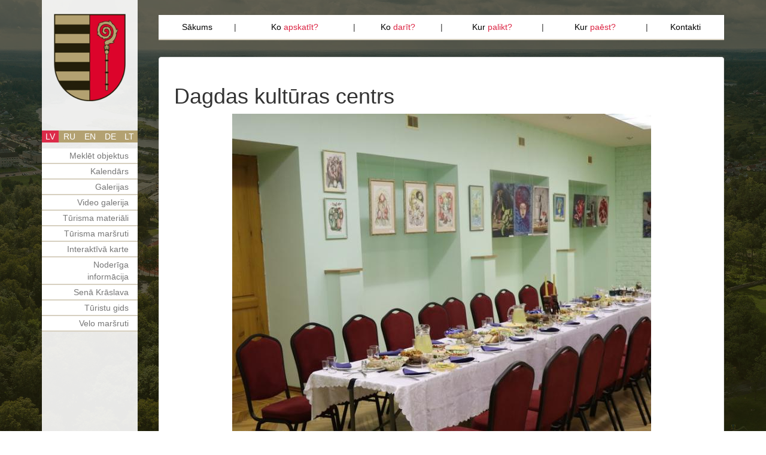

--- FILE ---
content_type: text/html; charset=UTF-8
request_url: https://www.visitkraslava.com/index.php/lv/turisms/ko-darit/vietas-pasakumu-organizesanai/dagdas-kulturas-centrs
body_size: 3999
content:
<!DOCTYPE html>
<html lang="lv" dir="ltr" prefix="content: http://purl.org/rss/1.0/modules/content/  dc: http://purl.org/dc/terms/  foaf: http://xmlns.com/foaf/0.1/  og: http://ogp.me/ns#  rdfs: http://www.w3.org/2000/01/rdf-schema#  schema: http://schema.org/  sioc: http://rdfs.org/sioc/ns#  sioct: http://rdfs.org/sioc/types#  skos: http://www.w3.org/2004/02/skos/core#  xsd: http://www.w3.org/2001/XMLSchema# ">
  <head>
    <meta charset="utf-8" />
<meta name="Generator" content="Drupal 9 (https://www.drupal.org)" />
<meta name="MobileOptimized" content="width" />
<meta name="HandheldFriendly" content="true" />
<meta name="viewport" content="width=device-width, initial-scale=1.0" />
<link rel="alternate" hreflang="lv" href="https://www.visitkraslava.com/index.php/lv/turisms/ko-darit/vietas-pasakumu-organizesanai/dagdas-kulturas-centrs" />
<link rel="alternate" hreflang="ru" href="https://www.visitkraslava.com/index.php/ru/turism/chem-zanyatsya/places-for-organizing-events/kulturnyy-centr-dagdy" />
<link rel="alternate" hreflang="en" href="https://www.visitkraslava.com/index.php/en/tourism/what-to-do/places-for-organizing-events/dagda-cultural-center" />
<link rel="alternate" hreflang="de" href="https://www.visitkraslava.com/index.php/de/tourismus/erleben/places-for-organizing-events/dagda-kulturzentrum" />
<link rel="alternate" hreflang="lt" href="https://www.visitkraslava.com/index.php/lt/turizmas/pramoga/places-for-organizing-events/dagdos-kulturos-centras" />
<link rel="icon" href="/core/misc/favicon.ico" type="image/vnd.microsoft.icon" />
<link rel="canonical" href="https://www.visitkraslava.com/index.php/lv/turisms/ko-darit/vietas-pasakumu-organizesanai/dagdas-kulturas-centrs" />
<link rel="shortlink" href="https://www.visitkraslava.com/index.php/lv/node/2062" />

    <title>Dagdas kultūras centrs | Visit Kraslava</title>
    <link rel="apple-touch-icon" sizes="57x57" href="/sites/default/files/favicons/apple-icon-57x57.png">
    <link rel="apple-touch-icon" sizes="60x60" href="/sites/default/files/favicons/apple-icon-60x60.png">
    <link rel="apple-touch-icon" sizes="72x72" href="/sites/default/files/favicons/apple-icon-72x72.png">
    <link rel="apple-touch-icon" sizes="76x76" href="/sites/default/files/favicons/apple-icon-76x76.png">
    <link rel="apple-touch-icon" sizes="114x114" href="/sites/default/files/favicons/apple-icon-114x114.png">
    <link rel="apple-touch-icon" sizes="120x120" href="/sites/default/files/favicons/apple-icon-120x120.png">
    <link rel="apple-touch-icon" sizes="144x144" href="/sites/default/files/favicons/apple-icon-144x144.png">
    <link rel="apple-touch-icon" sizes="152x152" href="/sites/default/files/favicons/apple-icon-152x152.png">
    <link rel="apple-touch-icon" sizes="180x180" href="/sites/default/files/favicons/apple-icon-180x180.png">
    <link rel="icon" type="image/png" sizes="192x192" href="/sites/default/files/favicons/android-icon-192x192.png">
    <link rel="icon" type="image/png" sizes="32x32" href="/sites/default/files/favicons/favicon-32x32.png">
    <link rel="icon" type="image/png" sizes="96x96" href="/sites/default/files/favicons/favicon-96x96.png">
    <link rel="icon" type="image/png" sizes="16x16" href="/sites/default/files/favicons/favicon-16x16.png">
    <link rel="manifest" href="/sites/default/files/favicons/manifest.json">
    <meta name="msapplication-TileColor" content="#ffffff">
    <meta name="msapplication-TileImage" content="/sites/default/files/favicons/ms-icon-144x144.png">
    <meta name="theme-color" content="#ffffff">
    <link rel="stylesheet" media="all" href="/sites/default/files/css/css_Z18n-qmHiXiiInsX6c296QMVD7hnP9FkQ4PjjL9JnUg.css" />
<link rel="stylesheet" media="all" href="/sites/default/files/css/css_hs5FOGKF3G-UxDxX2FMhKCCT4pt4AFlXONx_WC1-gxQ.css" />

    
    <script type="text/javascript" src="https://www.skypeassets.com/i/scom/js/skype-analytics.js"></script>
    <script>
        (function(i,s,o,g,r,a,m){i['GoogleAnalyticsObject']=r;i[r]=i[r]||function(){
                (i[r].q=i[r].q||[]).push(arguments)},i[r].l=1*new Date();a=s.createElement(o),
            m=s.getElementsByTagName(o)[0];a.async=1;a.src=g;m.parentNode.insertBefore(a,m)
        })(window,document,'script','//www.google-analytics.com/analytics.js','ga');

        ga('create', 'UA-63148040-1', 'auto');
        ga('send', 'pageview');
    </script>
  </head>
  <body class="path-node page-node-type-object">
        <a href="#main-content" class="visually-hidden focusable">
      Pārlekt uz galveno saturu
    </a>
    
      <div class="dialog-off-canvas-main-canvas" data-off-canvas-main-canvas>
    
<div class="placeholder tour-background">
    <iframe frameborder="0" height="100%" src="" style="overflow:hidden;overflow-x:hidden;overflow-y:hidden;height:100%;width:100%;position:absolute;top:0px;left:0px;right:0px;bottom:0px" width="100%"></iframe>
</div>
<div class="background__360_overlay">
</div>
<div class="container">
  <div class="row">
    <div class="col-sm-12 col-md-3 col-lg-2">
      <div class="block_left-sidebar">
        <div class="left-sidebar__container">
          <div class="block_logo">
            <div class="logo_container">
              <div class="logos">
                <div class="logo_front">
                  <a href="/"><img src="/sites/default/files/design/logo.png"></a>
                </div>
                <div class="logo_back">
                  <a href="/"><img src="/sites/default/files/design/kraslava-logo_2.png"></a>
                </div>
              </div>
            </div>
          </div>
                                        <div class="block_language-switcher">
                    <div class="region region_langswitch">
    <div class="language-switcher-language-url block block_language-switcher" role="navigation">
  
    
      <ul class="links"><li class="lv is-active"><a href="/index.php/lv/turisms/ko-darit/vietas-pasakumu-organizesanai/dagdas-kulturas-centrs" class="language-link is-active" hreflang="lv" data-drupal-link-system-path="node/2062">lv</a></li><li class="ru"><a href="/index.php/ru/turism/chem-zanyatsya/places-for-organizing-events/kulturnyy-centr-dagdy" class="language-link" hreflang="ru" data-drupal-link-system-path="node/2062">ru</a></li><li class="en"><a href="/index.php/en/tourism/what-to-do/places-for-organizing-events/dagda-cultural-center" class="language-link" hreflang="en" data-drupal-link-system-path="node/2062">en</a></li><li class="de"><a href="/index.php/de/tourismus/erleben/places-for-organizing-events/dagda-kulturzentrum" class="language-link" hreflang="de" data-drupal-link-system-path="node/2062">de</a></li><li class="lt"><a href="/index.php/lt/turizmas/pramoga/places-for-organizing-events/dagdos-kulturos-centras" class="language-link" hreflang="lt" data-drupal-link-system-path="node/2062">lt</a></li></ul>
  </div>

  </div>

                </div>
                                                                <div class="nav nav-pills">
                  <div class="navbar navbar-default">
                    <div class="navbar-header">
                      <button type="button" class="navbar-toggle" data-toggle="collapse" data-target="#navbar-collapse">
                        <span class="sr-only">Toggle navigation</span>
                        <span class="icon-bar"></span>
                        <span class="icon-bar"></span>
                        <span class="icon-bar"></span>
                      </button>
                      <a class="navbar-brand" href="/">Krāslava</a>
                    </div>
                    <div id="navbar-collapse" class="navbar-collapse collapse">
                          <div class="region region_navigation">
    <nav  class="block block_main-navigation">
            
  <h2 class="block_title visually-hidden">Main navigation</h2>
  

        
        <ul class="nav navbar-nav">
            <li>
        <a href="/lv/search/tourism" data-drupal-link-system-path="search/tourism">Meklēt objektus</a>
              </li>
          <li>
        <a href="/lv/kalendars" data-drupal-link-system-path="node/259">Kalendārs</a>
              </li>
          <li>
        <a href="/lv/galerijas" data-drupal-link-system-path="galerijas">Galerijas</a>
              </li>
          <li>
        <a href="/lv/video-galerija" data-drupal-link-system-path="node/266">Video galerija</a>
              </li>
          <li>
        <a href="/lv/turisma-materiali" data-drupal-link-system-path="node/264">Tūrisma materiāli</a>
              </li>
          <li>
        <a href="/lv/turisma-marsruti" data-drupal-link-system-path="node/2097">Tūrisma maršruti</a>
              </li>
          <li>
        <a href="/lv/interaktiva-karte" data-drupal-link-system-path="node/262">Interaktīvā karte</a>
              </li>
          <li>
        <a href="/lv/noderiga-informacija" data-drupal-link-system-path="node/263">Noderīga informācija</a>
              </li>
          <li>
        <a href="/lv/sena-kraslava" data-drupal-link-system-path="node/54">Senā Krāslava</a>
              </li>
          <li>
        <a href="/lv/turistu-gids" data-drupal-link-system-path="node/268">Tūristu gids</a>
              </li>
          <li>
        <a href="/lv/velo-marsruti" data-drupal-link-system-path="node/267">Velo maršruti</a>
              </li>
      </ul>
    


  </nav>

  </div>

                    </div>
                  </div>
                </div>
                                                    </div>
      </div>
    </div>
    <div class="hidden-xs hidden-sm col-md-9 col-lg-10 pull-right col--navbar-top">
      <div data-placeholder-id="top_menu" class="block_top-menu placeholder">
        <!-- top_menu-->
                                          <nav role="navigation" class="navbar navbar-default">
                      <div class="navbar-header">
                          <button type="button" data-toggle="collapse" data-target=".navbar-ex1-collapse" class="navbar-toggle collapsed">
                              <span class="sr-only">Toggle navigation</span>
                              <span class="icon-bar"></span>
                              <span class="icon-bar"></span>
                              <span class="icon-bar"></span>
                          </button>
                      </div>
                      <div class="collapse navbar-collapse navbar-ex1-collapse">
                            <div class="region region_top-menu">
    <nav  class="block block_topmenu">
            
  <h2 class="block_title visually-hidden">Top menu</h2>
  

        
        <ul class="nav navbar-nav">
                        <li>
                <a href="/lv" data-drupal-link-system-path="&lt;front&gt;">Sākums</a>
                            </li>
                    <li>
                <a href="/lv/turisms/ko-apskatit" data-drupal-link-system-path="tourism/ko-apskatit">Ko apskatīt?</a>
                            </li>
                    <li>
                <a href="/lv/turisms/ko-darit" data-drupal-link-system-path="tourism/ko-darit">Ko darīt?</a>
                            </li>
                    <li>
                <a href="/lv/turisms/kur-palikt" data-drupal-link-system-path="tourism/kur-palikt">Kur palikt?</a>
                            </li>
                    <li>
                <a href="/lv/turisms/kur-paest" data-drupal-link-system-path="tourism/kur-paest">Kur paēst?</a>
                            </li>
                    <li>
                <a href="/lv/kraslavas-novada-turisma-informacijas-centrs" data-drupal-link-system-path="node/55">Kontakti</a>
                            </li>
            </ul>
        


  </nav>

  </div>

                      </div>
                  </nav>
                              </div>
    </div>
    <div data-placeholder-id="content" class="col-sm-12 col-md-9 col-lg-10 col_content placeholder">
            <!-- content-->
              <a id="main-content"></a>
            <div class="region region_content">
    <div data-drupal-messages-fallback class="hidden"></div><div class="block block_page-title">
  
    
      
  <h1 class="page-title">
<span class="field field_title">Dagdas kultūras centrs</span>
</h1>


  </div>
<div class="block block_content">
  
    
      <div class="node node_object display display_full">    <article data-history-node-id="2062" role="article" about="/index.php/lv/turisms/ko-darit/vietas-pasakumu-organizesanai/dagdas-kulturas-centrs" class="object">
        <div class="field field_gallery">
    <div class="field__content"><div class="list"><div class="list__item"><a href="https://www.visitkraslava.com/sites/default/files/styles/object_gallery_item/public/2026-01/imgonline-com-ua-resize-jpyatwi4dqr3w.jpg?itok=EnejTLcQ" aria-controls="colorbox" aria-label="{&quot;alt&quot;:&quot;Dagdas kultūras centrs&quot;}" role="button"  title="Dagdas kultūras centrs" data-colorbox-gallery="gallery-object-2062-I9S1Rifo-ec" class="colorbox" data-cbox-img-attrs="{&quot;alt&quot;:&quot;Dagdas kultūras centrs&quot;}"><img #view_mode="full" src="/sites/default/files/styles/object_gallery_thumbnail/public/2026-01/imgonline-com-ua-resize-jpyatwi4dqr3w.jpg?itok=ixKoqYPq" width="700" height="700" alt="Dagdas kultūras centrs" loading="lazy" typeof="foaf:Image" /></a></div></div></div>
</div>
                <div class="field field_short-description">
    <div class="field__content"><p><strong>Adrese:</strong> Alejas iela 29, Dagda</p><p><strong>Tālr.</strong> +371 25701158</p><p> </p></div>
</div>
                <div class="field field_description">
    <div class="field__content"><p>Piedāvā mazās (ietilpība <strong>līdz 40 cilvēkiem</strong>) un lielās zāles (ietilpība <strong>līdz 200 cilvēkiem</strong>) nomu. </p><p><em>LĪDZ MARTA MĒNESIM lielajā zālē tiek veikts remonts!</em></p></div>
</div>
            </div>
</article>
</div>

  </div>

  </div>

          </div>
  </div>
</div>
</body>
  </div>

    
    <script type="application/json" data-drupal-selector="drupal-settings-json">{"path":{"baseUrl":"\/index.php\/","scriptPath":null,"pathPrefix":"lv\/","currentPath":"node\/2062","currentPathIsAdmin":false,"isFront":false,"currentLanguage":"lv"},"pluralDelimiter":"\u0003","suppressDeprecationErrors":true,"colorbox":{"opacity":"0.85","current":"{current} of {total}","previous":"\u00ab Prev","next":"N\u0101kam\u0101 \u00bb","close":"Aizv\u0113rt","maxWidth":"98%","maxHeight":"98%","fixed":true,"mobiledetect":false,"mobiledevicewidth":"480px"},"user":{"uid":0,"permissionsHash":"1f8ce0c340d9d6dc34a52d3b2545f422bcc5e4fce03b40c9d8b793f1e8350089"}}</script>
<script src="/sites/default/files/js/js_L19BqlCevIY0Ss-fHM8B-42B9P3FDKOaGGtZTLDeeoY.js"></script>

                
                                                                                                                                                                                                                                                                                  </body>
</html>
